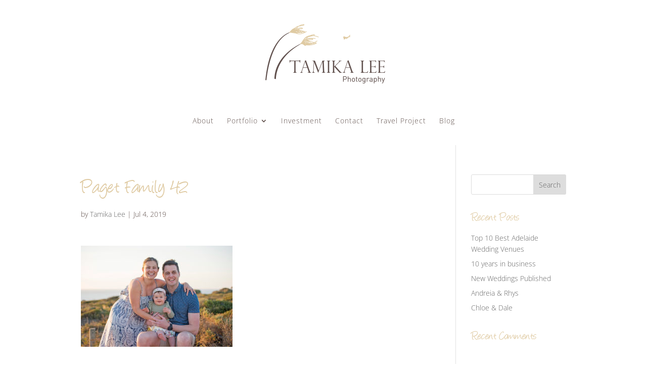

--- FILE ---
content_type: text/css
request_url: https://tamikaleephotography.com/new/wp-content/themes/tlp/style.css?ver=4.27.4
body_size: -119
content:
/*
Theme Name:     TLP
Description:    Tamika Lee Photography theme
Author:         Antler Studio
Template:       Divi

(optional values you can add: Theme URI, Author URI, Version, License, License URI, Tags, Text Domain)
*/


--- FILE ---
content_type: text/plain
request_url: https://www.google-analytics.com/j/collect?v=1&_v=j102&a=1396228506&t=pageview&_s=1&dl=https%3A%2F%2Ftamikaleephotography.com%2Fproject%2Fevie%2Fpaget-family-42%2F&ul=en-us%40posix&dt=Paget%20Family%2042%20%7C%20Tamika%20Lee%20Photography&sr=1280x720&vp=1280x720&_u=IEBAAEABAAAAACAAI~&jid=2027206185&gjid=536290920&cid=684104190.1762027726&tid=UA-87939425-1&_gid=919115627.1762027726&_r=1&_slc=1&z=2016505326
body_size: -453
content:
2,cG-91G4JXD836